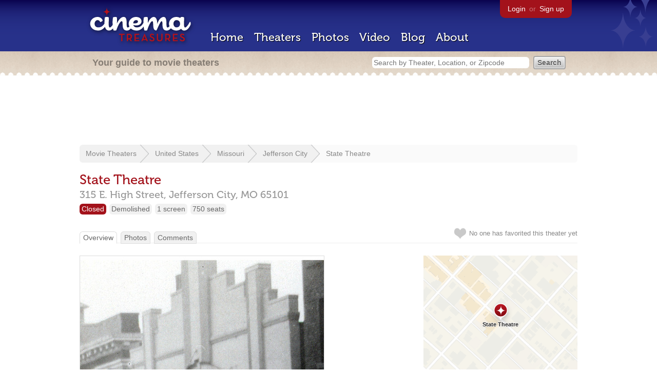

--- FILE ---
content_type: text/html; charset=utf-8
request_url: https://www.google.com/recaptcha/api2/aframe
body_size: 266
content:
<!DOCTYPE HTML><html><head><meta http-equiv="content-type" content="text/html; charset=UTF-8"></head><body><script nonce="pdwfaswOHAGH6fMSeS_hRw">/** Anti-fraud and anti-abuse applications only. See google.com/recaptcha */ try{var clients={'sodar':'https://pagead2.googlesyndication.com/pagead/sodar?'};window.addEventListener("message",function(a){try{if(a.source===window.parent){var b=JSON.parse(a.data);var c=clients[b['id']];if(c){var d=document.createElement('img');d.src=c+b['params']+'&rc='+(localStorage.getItem("rc::a")?sessionStorage.getItem("rc::b"):"");window.document.body.appendChild(d);sessionStorage.setItem("rc::e",parseInt(sessionStorage.getItem("rc::e")||0)+1);localStorage.setItem("rc::h",'1768823522312');}}}catch(b){}});window.parent.postMessage("_grecaptcha_ready", "*");}catch(b){}</script></body></html>